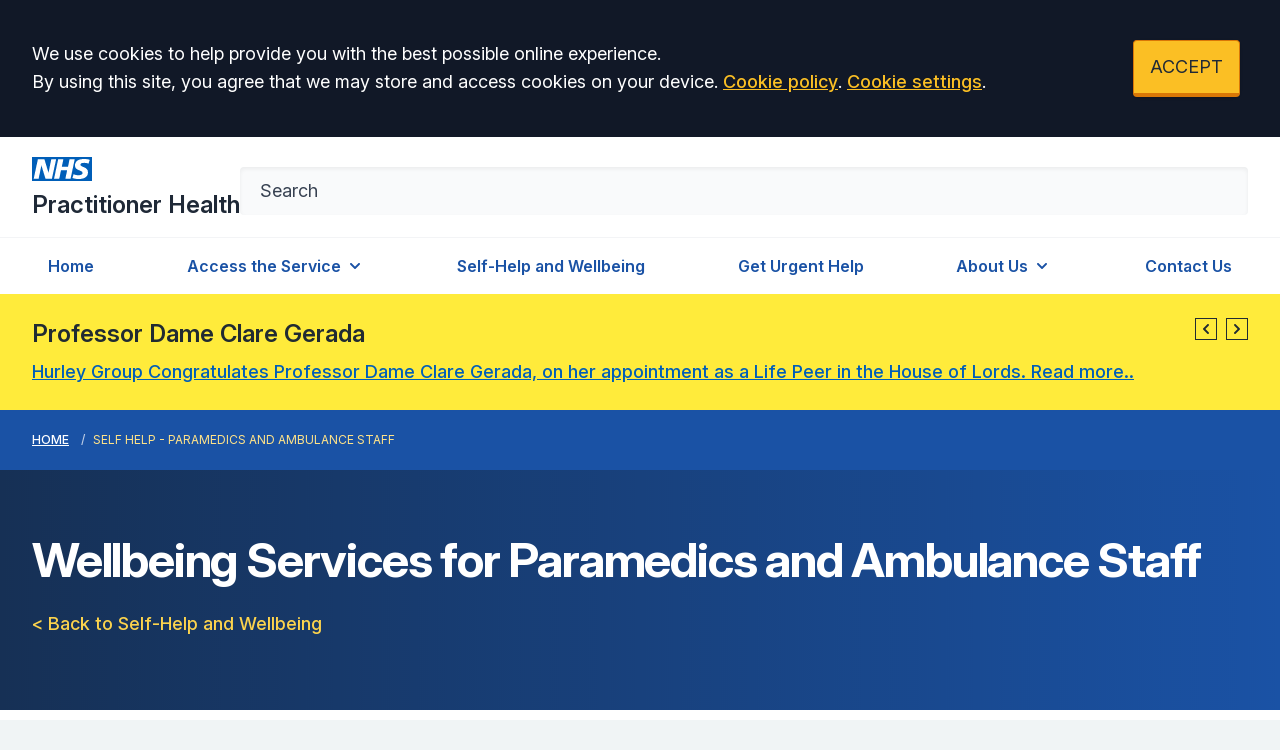

--- FILE ---
content_type: text/html; charset=UTF-8
request_url: https://www.practitionerhealth.nhs.uk/paramedics-and-ambulance-staff
body_size: 9552
content:
<!DOCTYPE html>
<html lang="en">
<head>
	<meta charset="utf-8">
	<meta http-equiv="X-UA-Compatible" content="IE=Edge">
	<meta name="viewport" content="width=device-width, initial-scale=1.0">
	<meta name="brand" content="treeviewdesigns">
	<meta name="theme" content="Luna">
	<meta name="csrf-token" content="WBqtiSVrhv9NFYTOGwoomdK5OKGbEh9VaN1FBVEa">
	<meta name="search" content="{&quot;type&quot;:&quot;algolia&quot;,&quot;index&quot;:&quot;site_index&quot;,&quot;app_id&quot;:&quot;Y8W4V44OVU&quot;,&quot;search_key&quot;:&quot;56c199574f1e3c8d8a0e70cd24674942&quot;,&quot;show_logo&quot;:&quot;true&quot;}">
	<meta name="js-files" content="{&quot;images\/structure\/search-by-algolia-light-background.svg&quot;:&quot;https:\/\/d2m1owqtx0c1qg.cloudfront.net\/themes\/luna\/default\/images\/structure\/search-by-algolia-light-background.svg&quot;}">
	<meta name="opening-hours" content="{&quot;monday&quot;:{&quot;from&quot;:&quot;09:00&quot;,&quot;to&quot;:&quot;17:30&quot;,&quot;is_closed&quot;:false},&quot;tuesday&quot;:{&quot;from&quot;:&quot;09:00&quot;,&quot;to&quot;:&quot;17:30&quot;,&quot;is_closed&quot;:false},&quot;wednesday&quot;:{&quot;from&quot;:&quot;09:00&quot;,&quot;to&quot;:&quot;17:30&quot;,&quot;is_closed&quot;:false},&quot;thursday&quot;:{&quot;from&quot;:&quot;09:00&quot;,&quot;to&quot;:&quot;17:30&quot;,&quot;is_closed&quot;:false},&quot;friday&quot;:{&quot;from&quot;:&quot;09:00&quot;,&quot;to&quot;:&quot;17:30&quot;,&quot;is_closed&quot;:false},&quot;saturday&quot;:{&quot;from&quot;:null,&quot;to&quot;:null,&quot;is_closed&quot;:true},&quot;sunday&quot;:{&quot;from&quot;:null,&quot;to&quot;:null,&quot;is_closed&quot;:true}}">
	<meta name="nav" content="{&quot;main&quot;:[{&quot;id&quot;:46,&quot;master_id&quot;:1,&quot;label&quot;:&quot;Home&quot;,&quot;type&quot;:&quot;internal-resource&quot;,&quot;url&quot;:&quot;\/&quot;,&quot;body&quot;:null,&quot;target&quot;:&quot;_self&quot;,&quot;rel&quot;:null,&quot;subs&quot;:[]},{&quot;id&quot;:70,&quot;master_id&quot;:1,&quot;label&quot;:&quot;Access the Service&quot;,&quot;type&quot;:&quot;links-sub-navigation&quot;,&quot;url&quot;:null,&quot;body&quot;:null,&quot;target&quot;:&quot;_self&quot;,&quot;rel&quot;:null,&quot;subs&quot;:[{&quot;id&quot;:71,&quot;master_id&quot;:70,&quot;label&quot;:&quot;Healthcare staff in England&quot;,&quot;type&quot;:&quot;internal-resource&quot;,&quot;url&quot;:&quot;\/healthcare-staff-in-england&quot;,&quot;body&quot;:null,&quot;target&quot;:&quot;_self&quot;,&quot;rel&quot;:null,&quot;subs&quot;:[]},{&quot;id&quot;:72,&quot;master_id&quot;:70,&quot;label&quot;:&quot;Regulated NHS and care staff in Scotland&quot;,&quot;type&quot;:&quot;internal-resource&quot;,&quot;url&quot;:&quot;\/regulated-nhs-care-staff-in-scotland&quot;,&quot;body&quot;:null,&quot;target&quot;:&quot;_self&quot;,&quot;rel&quot;:null,&quot;subs&quot;:[]}]},{&quot;id&quot;:36,&quot;master_id&quot;:1,&quot;label&quot;:&quot;Self-Help and Wellbeing&quot;,&quot;type&quot;:&quot;internal-resource&quot;,&quot;url&quot;:&quot;\/self-help-and-referrals&quot;,&quot;body&quot;:null,&quot;target&quot;:&quot;_self&quot;,&quot;rel&quot;:null,&quot;subs&quot;:[]},{&quot;id&quot;:22,&quot;master_id&quot;:1,&quot;label&quot;:&quot;Get Urgent Help&quot;,&quot;type&quot;:&quot;internal-resource&quot;,&quot;url&quot;:&quot;\/shout-and-ph-crisis-support-text-service&quot;,&quot;body&quot;:null,&quot;target&quot;:&quot;_self&quot;,&quot;rel&quot;:null,&quot;subs&quot;:[]},{&quot;id&quot;:53,&quot;master_id&quot;:1,&quot;label&quot;:&quot;About Us&quot;,&quot;type&quot;:&quot;links-sub-navigation&quot;,&quot;url&quot;:null,&quot;body&quot;:null,&quot;target&quot;:&quot;_self&quot;,&quot;rel&quot;:null,&quot;subs&quot;:[{&quot;id&quot;:54,&quot;master_id&quot;:53,&quot;label&quot;:&quot;About this service&quot;,&quot;type&quot;:&quot;internal-resource&quot;,&quot;url&quot;:&quot;\/about-us&quot;,&quot;body&quot;:null,&quot;target&quot;:&quot;_self&quot;,&quot;rel&quot;:null,&quot;subs&quot;:[]},{&quot;id&quot;:57,&quot;master_id&quot;:53,&quot;label&quot;:&quot;Meet the Team&quot;,&quot;type&quot;:&quot;internal-resource&quot;,&quot;url&quot;:&quot;\/team&quot;,&quot;body&quot;:null,&quot;target&quot;:&quot;_self&quot;,&quot;rel&quot;:null,&quot;subs&quot;:[]},{&quot;id&quot;:58,&quot;master_id&quot;:53,&quot;label&quot;:&quot;Patient Group&quot;,&quot;type&quot;:&quot;internal-resource&quot;,&quot;url&quot;:&quot;\/patient-and-volunteer-group&quot;,&quot;body&quot;:null,&quot;target&quot;:&quot;_self&quot;,&quot;rel&quot;:null,&quot;subs&quot;:[]},{&quot;id&quot;:59,&quot;master_id&quot;:53,&quot;label&quot;:&quot;Vacancies&quot;,&quot;type&quot;:&quot;internal-resource&quot;,&quot;url&quot;:&quot;\/jobs&quot;,&quot;body&quot;:null,&quot;target&quot;:&quot;_self&quot;,&quot;rel&quot;:null,&quot;subs&quot;:[]},{&quot;id&quot;:62,&quot;master_id&quot;:53,&quot;label&quot;:&quot;Feedback and Complaints&quot;,&quot;type&quot;:&quot;internal-resource&quot;,&quot;url&quot;:&quot;\/feedback-and-complaints&quot;,&quot;body&quot;:null,&quot;target&quot;:&quot;_self&quot;,&quot;rel&quot;:null,&quot;subs&quot;:[]},{&quot;id&quot;:60,&quot;master_id&quot;:53,&quot;label&quot;:&quot;Policies &amp; Procedures&quot;,&quot;type&quot;:&quot;internal-resource&quot;,&quot;url&quot;:&quot;\/policies-procedures&quot;,&quot;body&quot;:null,&quot;target&quot;:&quot;_self&quot;,&quot;rel&quot;:null,&quot;subs&quot;:[]},{&quot;id&quot;:61,&quot;master_id&quot;:53,&quot;label&quot;:&quot;Latest News&quot;,&quot;type&quot;:&quot;internal-resource&quot;,&quot;url&quot;:&quot;\/news&quot;,&quot;body&quot;:null,&quot;target&quot;:&quot;_self&quot;,&quot;rel&quot;:null,&quot;subs&quot;:[]},{&quot;id&quot;:69,&quot;master_id&quot;:53,&quot;label&quot;:&quot;Research&quot;,&quot;type&quot;:&quot;internal-resource&quot;,&quot;url&quot;:&quot;\/research&quot;,&quot;body&quot;:null,&quot;target&quot;:&quot;_self&quot;,&quot;rel&quot;:null,&quot;subs&quot;:[]}]},{&quot;id&quot;:41,&quot;master_id&quot;:1,&quot;label&quot;:&quot;Contact Us&quot;,&quot;type&quot;:&quot;internal-resource&quot;,&quot;url&quot;:&quot;\/contact&quot;,&quot;body&quot;:null,&quot;target&quot;:&quot;_self&quot;,&quot;rel&quot;:null,&quot;subs&quot;:[]}],&quot;footer&quot;:[{&quot;id&quot;:10,&quot;master_id&quot;:2,&quot;label&quot;:&quot;Terms of Use&quot;,&quot;type&quot;:&quot;internal-resource&quot;,&quot;url&quot;:&quot;\/cookies&quot;,&quot;body&quot;:null,&quot;target&quot;:&quot;_self&quot;,&quot;rel&quot;:null,&quot;subs&quot;:[]},{&quot;id&quot;:11,&quot;master_id&quot;:2,&quot;label&quot;:&quot;Disclaimer&quot;,&quot;type&quot;:&quot;internal-resource&quot;,&quot;url&quot;:&quot;\/events&quot;,&quot;body&quot;:null,&quot;target&quot;:&quot;_self&quot;,&quot;rel&quot;:null,&quot;subs&quot;:[]},{&quot;id&quot;:12,&quot;master_id&quot;:2,&quot;label&quot;:&quot;Accessibility Statement&quot;,&quot;type&quot;:&quot;internal-resource&quot;,&quot;url&quot;:&quot;\/cookies&quot;,&quot;body&quot;:null,&quot;target&quot;:&quot;_self&quot;,&quot;rel&quot;:null,&quot;subs&quot;:[]},{&quot;id&quot;:14,&quot;master_id&quot;:2,&quot;label&quot;:&quot;Cookies&quot;,&quot;type&quot;:&quot;internal-resource&quot;,&quot;url&quot;:&quot;\/cookies&quot;,&quot;body&quot;:null,&quot;target&quot;:&quot;_self&quot;,&quot;rel&quot;:null,&quot;subs&quot;:[]},{&quot;id&quot;:15,&quot;master_id&quot;:2,&quot;label&quot;:&quot;Site Map&quot;,&quot;type&quot;:&quot;external-resource&quot;,&quot;url&quot;:&quot;sitemap.xml&quot;,&quot;body&quot;:null,&quot;target&quot;:&quot;_self&quot;,&quot;rel&quot;:null,&quot;subs&quot;:[]}]}">
	<meta name="cookies" content="{&quot;third_party_cookies&quot;:&quot;off&quot;,&quot;third_party_enabled&quot;:false}">
	<meta name="insights" content="{&quot;enabled&quot;:false,&quot;feedbackEnabled&quot;:true,&quot;gtm_id&quot;:&quot;GTM-M4B65XKZ&quot;}">
	<meta name="captcha-site-key" content="6LfFmrEUAAAAADPHCEQzsKv7-v9Q2WJbbhAfCyZd">
	<title>Paramedics and Ambulance Staff</title><meta name="description" content="Wellbeing Services for Paramedics and Ambulance Staff"><meta name="author" content="Tree View Designs"><meta name="google-maps-api-key" content="">
	<link rel="apple-touch-icon" sizes="57x57" href="https://d2m1owqtx0c1qg.cloudfront.net/themes/resources/favicon/apple-icon-57x57.png">
<link rel="apple-touch-icon" sizes="60x60" href="https://d2m1owqtx0c1qg.cloudfront.net/themes/resources/favicon/apple-icon-60x60.png">
<link rel="apple-touch-icon" sizes="72x72" href="https://d2m1owqtx0c1qg.cloudfront.net/themes/resources/favicon/apple-icon-72x72.png">
<link rel="apple-touch-icon" sizes="76x76" href="https://d2m1owqtx0c1qg.cloudfront.net/themes/resources/favicon/apple-icon-76x76.png">
<link rel="apple-touch-icon" sizes="114x114" href="https://d2m1owqtx0c1qg.cloudfront.net/themes/resources/favicon/apple-icon-114x114.png">
<link rel="apple-touch-icon" sizes="120x120" href="https://d2m1owqtx0c1qg.cloudfront.net/themes/resources/favicon/apple-icon-120x120.png">
<link rel="apple-touch-icon" sizes="144x144" href="https://d2m1owqtx0c1qg.cloudfront.net/themes/resources/favicon/apple-icon-144x144.png">
<link rel="apple-touch-icon" sizes="152x152" href="https://d2m1owqtx0c1qg.cloudfront.net/themes/resources/favicon/apple-icon-152x152.png">
<link rel="apple-touch-icon" sizes="180x180" href="https://d2m1owqtx0c1qg.cloudfront.net/themes/resources/favicon/apple-icon-180x180.png">
<link rel="icon" type="image/png" sizes="192x192"  href="https://d2m1owqtx0c1qg.cloudfront.net/themes/resources/favicon/android-icon-192x192.png">
<link rel="icon" type="image/png" sizes="32x32" href="https://d2m1owqtx0c1qg.cloudfront.net/themes/resources/favicon/favicon-32x32.png">
<link rel="icon" type="image/png" sizes="96x96" href="https://d2m1owqtx0c1qg.cloudfront.net/themes/resources/favicon/favicon-96x96.png">
<link rel="icon" type="image/png" sizes="16x16" href="https://d2m1owqtx0c1qg.cloudfront.net/themes/resources/favicon/favicon-16x16.png">
<link rel="manifest" href="https://d2m1owqtx0c1qg.cloudfront.net/themes/resources/favicon/manifest.json">
<meta name="msapplication-TileColor" content="#ffffff">
<meta name="msapplication-TileImage" content="https://d2m1owqtx0c1qg.cloudfront.net/themes/resources/favicon/ms-icon-144x144.png">
<meta name="theme-color" content="#ffffff">	<style>
		:root {--font-size: 1.125rem;--line-height: 1.75rem;--color-bg: #f0f4f5;--color-text: #212b32;--color-anchor-text: #005eb8;--color-anchor-text-hover: #000000;--color-anchor-bg: transparent;--color-anchor-bg-hover: #ffeb3b;--color-primary: #1A52A5;--color-primary-reverse: #ffffff;--color-primary-hover: #1a6edb;--color-primary-border: #163055;--color-secondary: #0c6895;--color-secondary-reverse: #ffffff;--color-secondary-hover: #0f6695;--color-secondary-border: #11577b;--color-brand-three: #ffeb3b;--color-brand-three-reverse: #212b32;--color-brand-three-hover: #fff9c4;--color-brand-three-border: #fddb12;--color-brand-four: #7C2855;--color-brand-four-reverse: #ffffff;--color-brand-four-hover: #8c285d;--color-brand-four-border: #47102d;--color-brand-five: #d5281b;--color-brand-five-reverse: #ffffff;--color-brand-five-hover: #bf2216;--color-brand-five-border: #9e2016;--color-breadcrumbs-bg: #1A52A5;--color-breadcrumbs-text: #ffffff;--color-breadcrumbs-hover: #ffffff;--color-breadcrumbs-active: #fee289;--color-breaking-news-bg: #ffeb3b;--color-breaking-news-heading: #212b32;--color-breaking-news-text: #212b32;--color-breaking-news-anchor: #005eb8;--color-breaking-news-anchor-hover: #ffffff;--color-breaking-news-anchor-hover-bg: #005eb8;--color-breaking-news-cursor: #212b32;--color-breaking-news-navigation: #212b32;--color-breaking-news-navigation-hover: #005eb8;--color-feedback-bg: #111827;--color-feedback-heading: #fde047;--color-feedback-sub-heading: #ffffff;--color-feedback-text: #ffffff;--color-feedback-button-bg: #005eb8;--color-feedback-button-text: #ffffff;--color-feedback-button-bg-hover: #005eb8;--color-feedback-button-text-hover: #ffffff;--color-feedback-ping: #fde047;--color-feedback-ping-hover: #fde047;--padding-top-segment-default: 2rem;--padding-bottom-segment-default: 2rem;--padding-top-segment-sm: 2.5rem;--padding-bottom-segment-sm: 2.5rem;--padding-top-segment-md: 4rem;--padding-bottom-segment-md: 3rem;--padding-top-segment-lg: 4rem;--padding-bottom-segment-lg: 3rem;--padding-top-segment-xl: 4rem;--padding-bottom-segment-xl: 3rem;--padding-top-segment-2xl: 4rem;--padding-bottom-segment-2xl: 3rem}
	</style>
	<link rel="stylesheet" href="https://d2m1owqtx0c1qg.cloudfront.net/themes/luna/default/dist/css/app.css?v=c08961ad79a0614b47b65e9a43613109">
	<script async src="https://d2m1owqtx0c1qg.cloudfront.net/themes/luna/default/dist/js/head.js?v=c08961ad79a0614b47b65e9a43613109"></script>
	<meta property="og:title" content="Paramedics and Ambulance Staff" />
<meta property="og:type" content="website" />
<meta property="og:url" content="https://www.practitionerhealth.nhs.uk/paramedics-and-ambulance-staff" />
	<meta 
    property="og:image" 
    content="/media/content/images/backgrounds/romford-lake.webp" 
/>

<style>
    h1, h2, h3, h4 {
        font-weight: bold;
    }
    h5 {
        font-size: 20px;
        font-weight: 600;
        margin-bottom: 1rem;
    }
    h6 {
        font-weight: 500;
    }
    a {
        text-decoration: underline;
        font-weight: 500;
    }
    a:hover, .button {
        text-decoration: none;
    }
    .default-box {
        text-decoration: none;
    }
</style>
	
	<script src="https://www.google.com/recaptcha/api.js" defer></script>
		</head>
<body>
<main class="relative">
		<div id="app" >

		
		<cookie-consent accept-all-label="ACCEPT">
			<template v-slot:consent="{ toggle }">
				<p class="text-white lg:mb-0">We use cookies to help provide you with the best possible online experience.<br />By using this site, you agree that we may store and access cookies on your device. <a href="/cookies" class="text-yellow-400 hover:text-gray-400">Cookie policy</a>.
<a href="#" @click.prevent="toggle" class="text-yellow-400 hover:text-gray-400">Cookie settings</a>.</p>
			</template>
			<template v-slot:setup>
				<cookie-setup
					wrapper-class="mt-6 pt-6 border-t border-solid border-gray-600"
					on-label="On" off-label="Off"
					confirm-selection-label="Confirm selection"
				>
					<template v-slot:functional>
						<h3 class="text-yellow-400">Functional Cookies</h3><p class="text-white">Functional Cookies are enabled by default at all times so that we can save your preferences for cookie settings and ensure site works and delivers best experience.</p>
					</template>
					<template v-slot:third-party>
						<h3 class="text-yellow-400">3rd Party Cookies</h3><p class="text-white">This website uses Google Analytics to collect anonymous information such as the number of visitors to the site, and the most popular pages.<br />Keeping this cookie enabled helps us to improve our website.</p>
					</template>
				</cookie-setup>
			</template>
		</cookie-consent>

		

		<google-translate-dialog></google-translate-dialog>
<header id="header" class="bg-white z-50 relative pb-0 py-4 lg:pt-5 pb-4">
    <div class="container relative z-40">
        <div class="xl:flex xl:justify-between items-center gap-6" aria-label="Global">
            <div class="flex-shrink pb-4 xl:pb-0 justify-center lg:justify-start text-center lg:text-left">
                <a 
                    href="/" 
                    class="focus:bg-transparent items-center text-center lg:text-left text-nhs-blue hover:text-black hover:bg-transparent no-underline"
                    >
                   <!--Desktop NHS Logo top-left:-->
                   <svg
                        aria-hidden="true" 
                        role="img"
                        fill="currentColor" 
                        viewBox="0 0 70.4 28.3" 
                        class="hidden lg:block h-8 w-auto text-current pb-2"
                        >
                        <path 
                            d="M70.4,28.3V0H0v28.3H70.4L70.4,28.3z M28.3,2.7l-4.9,22.8h-7.6L11,9.8H11L7.8,25.6H2L6.9,2.7h7.7l4.7,15.8h0.1 l3.2-15.8H28.3L28.3,2.7z M50.1,2.7l-4.8,22.8h-6.1l2-9.8H34l-2,9.8h-6.1l4.8-22.8h6.1l-1.8,8.7h7.3L44,2.7H50.1L50.1,2.7z M67.8,3.4l-1.5,4.5c-1.2-0.6-2.8-1-5.1-1c-2.4,0-4.4,0.4-4.4,2.2c0,3.2,8.9,2,8.9,9c0,6.3-5.9,7.9-11.2,7.9 c-2.4,0-5.1-0.6-7.1-1.2l1.4-4.6c1.2,0.8,3.6,1.3,5.6,1.3c1.9,0,4.9-0.4,4.9-2.7c0-3.7-8.9-2.3-8.9-8.7c0-5.9,5.2-7.7,10.2-7.7 C63.6,2.3,66.2,2.6,67.8,3.4L67.8,3.4z" 
                            class="st0">
                        </path>
                    </svg>
                    <!--Surgery name:-->
                    <span class="font-semibold text-2xl mb-0 text-gray-800 group-hover:text-primary-hover">Practitioner Health</span>
                    <!--Surgery logo:-->
                    <!--<img src="/media/content/images/logos/nhs-demo-logo-blue.svg" alt="Tree View Designs logo" class="h-12 mx-auto lg:mx-0" />-->
                </a>
            </div>
            <!--Mobile NHS logo and Translate:-->
            <div class="flex lg:hidden items-center mt-1 mb-3 lg:my-2 justify-between group">
                <!-- NHS Logo:-->
                <svg 
                    aria-hidden="true" 
                    role="img"
                    fill="currentColor" 
                    viewBox="0 0 70.4 28.3" 
                    class="h-6 w-auto text-nhs-blue"
                    >
                    <path 
                        d="M70.4,28.3V0H0v28.3H70.4L70.4,28.3z M28.3,2.7l-4.9,22.8h-7.6L11,9.8H11L7.8,25.6H2L6.9,2.7h7.7l4.7,15.8h0.1 l3.2-15.8H28.3L28.3,2.7z M50.1,2.7l-4.8,22.8h-6.1l2-9.8H34l-2,9.8h-6.1l4.8-22.8h6.1l-1.8,8.7h7.3L44,2.7H50.1L50.1,2.7z M67.8,3.4l-1.5,4.5c-1.2-0.6-2.8-1-5.1-1c-2.4,0-4.4,0.4-4.4,2.2c0,3.2,8.9,2,8.9,9c0,6.3-5.9,7.9-11.2,7.9 c-2.4,0-5.1-0.6-7.1-1.2l1.4-4.6c1.2,0.8,3.6,1.3,5.6,1.3c1.9,0,4.9-0.4,4.9-2.7c0-3.7-8.9-2.3-8.9-8.7c0-5.9,5.2-7.7,10.2-7.7 C63.6,2.3,66.2,2.6,67.8,3.4L67.8,3.4z" 
                        class="st0">
                    </path>
                </svg>
                <!--Mobile Translate:-->
                <!--<google-translate-toggle class="lg:ml-4 inline-flex items-center text-primary group-hover:text-primary-hover text-base">Translate-->
                <!--    <google-translate-icon class="ml-1 h-7 w-7 p-1 border border-primary group-hover:border-primary-hover rounded-full"></google-translate-icon>-->
                <!--</google-translate-toggle>-->
            </div>
            <div class="flex-grow relative z-40">
                <div class="flex gap-6 items-center">
                    <search-form 
                        input-class="items-start py-2 lg:py-2.5 pl-5 pr-1 md:pr-8 block w-full rounded bg-gray-100 focus:bg-gray-50 text-black text-lg focus:shadow-inner focus:ring-0 border-0 placeholder-gray-500 focus:placeholder-gray-700"
                        close-button-class="text-primary absolute right-0 top-0 h-full w-14 md:w-16 flex items-center justify-center cursor-pointer"
                        placeholder="Search"
                    ></search-form>
                    <!--Desktop NHS Logo top-right:-->
                    <!--<svg -->
                    <!--    aria-hidden="true" -->
                    <!--    role="img"-->
                    <!--    fill="currentColor" -->
                    <!--    viewBox="0 0 70.4 28.3" -->
                    <!--    class="hidden xl:block h-8 w-auto text-nhs-blue"-->
                    <!--    >-->
                    <!--    <path -->
                    <!--        d="M70.4,28.3V0H0v28.3H70.4L70.4,28.3z M28.3,2.7l-4.9,22.8h-7.6L11,9.8H11L7.8,25.6H2L6.9,2.7h7.7l4.7,15.8h0.1 l3.2-15.8H28.3L28.3,2.7z M50.1,2.7l-4.8,22.8h-6.1l2-9.8H34l-2,9.8h-6.1l4.8-22.8h6.1l-1.8,8.7h7.3L44,2.7H50.1L50.1,2.7z M67.8,3.4l-1.5,4.5c-1.2-0.6-2.8-1-5.1-1c-2.4,0-4.4,0.4-4.4,2.2c0,3.2,8.9,2,8.9,9c0,6.3-5.9,7.9-11.2,7.9 c-2.4,0-5.1-0.6-7.1-1.2l1.4-4.6c1.2,0.8,3.6,1.3,5.6,1.3c1.9,0,4.9-0.4,4.9-2.7c0-3.7-8.9-2.3-8.9-8.7c0-5.9,5.2-7.7,10.2-7.7 C63.6,2.3,66.2,2.6,67.8,3.4L67.8,3.4z" -->
                    <!--        class="st0">-->
                    <!--    </path>-->
                    <!--</svg>-->
                    <!--Desktop translate:-->
                    <!--<div class="hidden xl:flex items-center mt-1 mb-3 lg:my-2 justify-end group">-->
                    <!--    <google-translate-toggle class="inline-flex items-center text-primary group-hover:text-primary-hover text-base">Translate-->
                    <!--        <google-translate-icon class="ml-1 h-7 w-7 p-1 border border-primary group-hover:border-primary-hover rounded-full"></google-translate-icon>-->
                    <!--    </google-translate-toggle>-->
                    <!--</div>-->
                </div>
                <div class="pt-4 lg:hidden">
                    <main-navigation-toggler
                        expand-label="Menu"
                        collapse-label="Collapse Menu"
                        expanded-class="text-gray-900 flex justify-start items-center w-full py-1 cursor-pointer"
                        collapsed-class="text-gray-900 flex justify-start items-center w-full py-1 gap-1 cursor-pointer"
                    ></main-navigation-toggler>
                </div>
            </div>
        </div>
    </div>
</header>
<section class="bg-white border-t border-gray-100">
    <div class="container">
        <div>
             <main-navigation
                main-wrapper-css="w-full pb-2 lg:py-0 lg:flex lg:w-auto flex-col lg:flex-row lg:justify-between"
                main-anchor-css="block px-2 py-2 lg:p-4 text-base text-primary font-semibold no-underline hover:text-primary-hover hover:bg-transparent focus:bg-transparent focus:text-primary-hover"
                main-expanded-anchor-css="block px-2 py-2 lg:p-4 text-base text-primary-hover font-semibold hover:text-primary-hover focus:text-primary-hover"
                sub-wrapper-css="flex flex-col min-w-full lg:bg-white overflow-hidden text-base whitespace-nowrap lg:shadow lg:absolute"
                sub-anchor-css="py-3 px-6 lg:px-4 text-gray-800 no-underline bg-transparent hover:text-primary-hover hover:bg-transparent"
            ></main-navigation>
        </div>
    </div>
</section>
<div class="relative z-40 w-full">
    <braking-news-feed></braking-news-feed>
</div>

					<div class="breadcrumbs">

    <nav class="container" aria-label="You are here:">

        
            
                <a href="/" class="whitespace-nowrap">Home</a>

            
        
            
                <span class="whitespace-nowrap">
                    Self Help - Paramedics and Ambulance Staff
                </span>

            
        
    </nav>

</div>		
		<section>
			    <div class="segment bg-gradient-to-r from-primary-border to-primary text-primary-reverse"><div class="container"><h1>Wellbeing Services for Paramedics and Ambulance Staff</h1>

<p><a class="text-yellow-300 no-underline" href="/self-help-and-referrals">&lt; Back to Self-Help and Wellbeing</a></p>
</div></div><div class="segment bg-white"><div class="container"><p>This page is provided in collaboration with the College of Paramedics to help you access the range of support services available for Paramedics, we will continue to update this page with other services that can help you at this time.</p>

<p>Even before Covid-19, paramedics have had to contend with highly stressful jobs leading to high rates of mental illness.</p>

<p>Issues like long hours, staff shortages and the mental demands of the job place an enormous burden on ambulance workers.</p>

<p>The role of the paramedic, unlike any other in the medical profession involves them working in a wide range of environments and patient populations. The average member of the public might only ever experience one maybe two traumatic situations in their lifetime whereas paramedics are exposed to distressing and traumatic events on a much more frequent basis.</p>

<p>As first responders paramedics have to make life or death decisions. They must comfort the seriously ill and create an air of calmness when all around are fearful and confused. They face the tragedy of premature and often violent death. They must break bad news. They must deal with dangerous situations and place themselves, literally as well as metaphorically in the front line of attack.</p>

<p>If you recognise any of these issues and feel like you may need some support with your mental wellbeing take a look at the range of resources below.</p>
</div></div><div class="segment bg-gray-100"><div class="container"><h2>Guidance on managing your health</h2>

<p>Having difficulty with your mental health is not an automatic reason to self-refer to HCPC. You are able to use your professional judgement to make an informed and reasoned decision about whether your health condition affects your ability to practise safely and effectively. Adverse physical or mental health only becomes a regulatory issue if it is not being managed appropriately and consequently poses a risk to patients.</p>

<div class="grid gap-6 lg:grid-cols-2 lg:gap-12">
<div class="py-8 px-8 bg-white rounded shadow">
<h3>The Ambulance Staff Charity (TASC)</h3>

<p>At The Ambulance Staff Charity (TASC), we’re passionate about caring for the mental, physical and financial wellbeing of those who care for us. Because they care, we care. Supporting the ambulance community during times of need.</p>

<p><a href="https://www.theasc.org.uk/" rel="noopener noreferrer nofollow" target="_blank" title="The Ambulance Staff Charity (opens new window)">The Ambulance Staff Charity</a></p>
</div>
</div>
</div></div>
		</section>

					<feedback-form
				heading="Did you find what you were looking for?"
				sub-heading="Tell us about your experience by leaving feedback."
				placeholder="To help us improve your website experience, please provide a reason for your rating (optional)."
				trigger-label="Rate This Page"
				confirmation-label="Thank you for your feedback."
				heading-label="How would you rate this page?"
				category-select-label="Please select a category"
				score-validation-label="Please select your score"
				category-validation-label="Please select the category"
				consent-note-label="I confirm no personal or health related information has been included."
				consent-validation-label="Please indicate you agree with the below statement"
				button-label="Submit Your Feedback"
				cancel-label="Cancel"
				:options="[{&quot;value&quot;:1,&quot;name&quot;:&quot;Positive feedback&quot;},{&quot;value&quot;:2,&quot;name&quot;:&quot;Spelling \/ Grammar&quot;},{&quot;value&quot;:3,&quot;name&quot;:&quot;Content suggestions&quot;},{&quot;value&quot;:4,&quot;name&quot;:&quot;Outdated content&quot;},{&quot;value&quot;:5,&quot;name&quot;:&quot;Page error&quot;},{&quot;value&quot;:6,&quot;name&quot;:&quot;Broken link&quot;}]"
			></feedback-form>
		
					
<div class="footer-navigation">
<div class="bg-gradient-to-t from-gray-200 to-gray-50 pt-16 border-t">
<div class="container text-center md:text-left">
<div class="pb-8 grid md:grid-cols-2 lg:grid-cols-4 gap-6 xl:gap-0">
<div>
<h2 class="font-bold tracking-wide text-xl mb-3">Contact</h2>

<p><span class="text-current">
    <strong>NHS Practitioner Health</strong><br />
    Riverside Medical Centre<br />
    Hobart House<br />
    St George Wharf<br />
    London<br />
    SW8 2JB
</span></p>

<p><strong>Telephone: </strong><span><a href="tel:03000303300">0300 0303 300</a></span></p>
<a class="inline-flex items-center gap-2 mb-6" href="https://www.hurleygroup.co.uk/" rel="nofollow noopener noreferrer" target="_blank" title="Hurley Group (opens new window)"><img alt="" class="h-7" loading="lazy" src="/media/content/images/logos/hurleygroup-h.svg" /><span class="font-semibold text-base">Part of Hurley Group</span></a>

<div class="flex items-center gap-6 justify-center md:justify-start mb-10"><a 
    href="https://www.facebook.com/nhsprachealth/" 
    rel="noopener noreferrer nofollow" 
    target="_blank" 
    title="Facebook (Opens in new window)" 
    >
    <span class="sr-only">
        Facebook
    </span>
    <svg 
        class="h-7 w-7" 
        fill="currentColor" 
        viewBox="0 0 24 24" 
        aria-hidden="true"
        >
        <path 
            fill-rule="evenodd" 
            d="M22 12c0-5.523-4.477-10-10-10S2 6.477 2 12c0 4.991 3.657 9.128 8.438 9.878v-6.987h-2.54V12h2.54V9.797c0-2.506 1.492-3.89 3.777-3.89 1.094 0 2.238.195 2.238.195v2.46h-1.26c-1.243 0-1.63.771-1.63 1.562V12h2.773l-.443 2.89h-2.33v6.988C18.343 21.128 22 16.991 22 12z" 
            clip-rule="evenodd" 
            />
    </svg>
</a>
<a 
    href="https://twitter.com/nhsprachealth" 
    rel="noopener noreferrer nofollow" 
    target="_blank" 
    title="Twitter (Opens in new window)" 
    >
    <span class="sr-only">
        Twitter
    </span>
    <svg 
        viewBox="0 0 512 512" 
        aria-hidden="true" 
        class="w-7 h-7" 
        fill="currentColor"
        >
        <path 
            d="M389.2 48h70.6L305.6 224.2 487 464H345L233.7 318.6 106.5 464H35.8L200.7 275.5 26.8 48H172.4L272.9 180.9 389.2 48zM364.4 421.8h39.1L151.1 88h-42L364.4 421.8z"
            />
    </svg>
</a>
<a 
    href="https://www.instagram.com/nhs_prachealth/" 
    rel="noopener noreferrer nofollow" 
    target="_blank" 
    title="Instagram (Opens in new window)" 
    >
    <span class="sr-only">
        Instagram
    </span>
    <svg 
        class="h-7 w-7" 
        fill="currentColor" 
        viewBox="0 0 24 24" 
        aria-hidden="true"
        >
        <path 
            fill-rule="evenodd" 
            d="M12.315 2c2.43 0 2.784.013 3.808.06 1.064.049 1.791.218 2.427.465a4.902 4.902 0 011.772 1.153 4.902 4.902 0 011.153 1.772c.247.636.416 1.363.465 2.427.048 1.067.06 1.407.06 4.123v.08c0 2.643-.012 2.987-.06 4.043-.049 1.064-.218 1.791-.465 2.427a4.902 4.902 0 01-1.153 1.772 4.902 4.902 0 01-1.772 1.153c-.636.247-1.363.416-2.427.465-1.067.048-1.407.06-4.123.06h-.08c-2.643 0-2.987-.012-4.043-.06-1.064-.049-1.791-.218-2.427-.465a4.902 4.902 0 01-1.772-1.153 4.902 4.902 0 01-1.153-1.772c-.247-.636-.416-1.363-.465-2.427-.047-1.024-.06-1.379-.06-3.808v-.63c0-2.43.013-2.784.06-3.808.049-1.064.218-1.791.465-2.427a4.902 4.902 0 011.153-1.772A4.902 4.902 0 015.45 2.525c.636-.247 1.363-.416 2.427-.465C8.901 2.013 9.256 2 11.685 2h.63zm-.081 1.802h-.468c-2.456 0-2.784.011-3.807.058-.975.045-1.504.207-1.857.344-.467.182-.8.398-1.15.748-.35.35-.566.683-.748 1.15-.137.353-.3.882-.344 1.857-.047 1.023-.058 1.351-.058 3.807v.468c0 2.456.011 2.784.058 3.807.045.975.207 1.504.344 1.857.182.466.399.8.748 1.15.35.35.683.566 1.15.748.353.137.882.3 1.857.344 1.054.048 1.37.058 4.041.058h.08c2.597 0 2.917-.01 3.96-.058.976-.045 1.505-.207 1.858-.344.466-.182.8-.398 1.15-.748.35-.35.566-.683.748-1.15.137-.353.3-.882.344-1.857.048-1.055.058-1.37.058-4.041v-.08c0-2.597-.01-2.917-.058-3.96-.045-.976-.207-1.505-.344-1.858a3.097 3.097 0 00-.748-1.15 3.098 3.098 0 00-1.15-.748c-.353-.137-.882-.3-1.857-.344-1.023-.047-1.351-.058-3.807-.058zM12 6.865a5.135 5.135 0 110 10.27 5.135 5.135 0 010-10.27zm0 1.802a3.333 3.333 0 100 6.666 3.333 3.333 0 000-6.666zm5.338-3.205a1.2 1.2 0 110 2.4 1.2 1.2 0 010-2.4z" 
            clip-rule="evenodd"
            />
    </svg>
</a>
<a 
    href="https://www.linkedin.com/company/nhs-practitioner-health/" 
    rel="noopener noreferrer nofollow" 
    target="_blank" 
    title="LinkedIn (Opens in new window)"
    >
    <span class="sr-only">LinkedIn</span> 
    <svg 
        aria-hidden="true" 
        role="img"
        class="w-7 h-7"
        viewBox="0 0 448 512">
        <path 
            fill="currentColor" 
            d="M100.28 448H7.4V148.9h92.88zM53.79 108.1C24.09 108.1 0 83.5 0 53.8a53.79 53.79 0 0 1 107.58 0c0 29.7-24.1 54.3-53.79 54.3zM447.9 448h-92.68V302.4c0-34.7-.7-79.2-48.29-79.2-48.29 0-55.69 37.7-55.69 76.7V448h-92.78V148.9h89.08v40.8h1.3c12.4-23.5 42.69-48.3 87.88-48.3 94 0 111.28 61.9 111.28 142.3V448z">
        </path>
    </svg>
</a>
<!--<a 
    href="https://www.youtube.com/" 
    rel="noopener noreferrer nofollow" 
    target="_blank" 
    title="YouTube (Opens in new window)" 
    >
    <span class="sr-only">
        YouTube
    </span> 
    <svg 
        aria-hidden="true" 
        role="img"
        class="w-7 h-7" 
        viewBox="0 0 448 512">
        <path 
            fill="currentColor" 
            d="M186.8 202.1l95.2 54.1-95.2 54.1V202.1zM448 80v352c0 26.5-21.5 48-48 48H48c-26.5 0-48-21.5-48-48V80c0-26.5 21.5-48 48-48h352c26.5 0 48 21.5 48 48zm-42 176.3s0-59.6-7.6-88.2c-4.2-15.8-16.5-28.2-32.2-32.4C337.9 128 224 128 224 128s-113.9 0-142.2 7.7c-15.7 4.2-28 16.6-32.2 32.4-7.6 28.5-7.6 88.2-7.6 88.2s0 59.6 7.6 88.2c4.2 15.8 16.5 27.7 32.2 31.9C110.1 384 224 384 224 384s113.9 0 142.2-7.7c15.7-4.2 28-16.1 32.2-31.9 7.6-28.5 7.6-88.1 7.6-88.1z">
        </path>
    </svg>
</a>--></div>
</div>

<div>
<h2 class="font-bold tracking-wide text-xl mb-3">About</h2>

<ul class="footer-navigation list-none ml-0 space-y-2">
	<li><a class="no-underline hover:bg-nhs-yellow hover:text-gray-800" href="/about-us">About Us</a></li>
	<li><a class="no-underline hover:bg-nhs-yellow hover:text-gray-800" href="/contact#opening-hours">Opening Hours</a></li>
	<li><a class="no-underline hover:bg-nhs-yellow hover:text-gray-800" href="/team">Meet the Team</a></li>
	<li><a class="no-underline hover:bg-nhs-yellow hover:text-gray-800" href="/jobs">Jobs</a></li>
	<li><a class="no-underline hover:bg-nhs-yellow hover:text-gray-800" href="/patient-and-volunteer-group">Patient Group</a></li>
	<li><a class="no-underline hover:bg-nhs-yellow hover:text-gray-800" href="/policies-procedures">Policies</a></li>
	<li><a class="no-underline hover:bg-nhs-yellow hover:text-gray-800" href="/research">Research</a></li>
	<li><a class="no-underline hover:bg-nhs-yellow hover:text-gray-800" href="/news">Latest News</a></li>
</ul>
</div>

<div>
<h2 class="font-bold tracking-wide text-xl mb-3">Quick Links</h2>

<ul class="footer-navigation list-none ml-0 space-y-2">
	<li><a class="no-underline hover:bg-nhs-yellow hover:text-gray-800" href="/contact">Contact us</a></li>
	<li><a class="no-underline hover:bg-nhs-yellow hover:text-gray-800" href="/booking-appointments">Book an appointment</a></li>
	<li><a class="no-underline hover:bg-nhs-yellow hover:text-gray-800" href="/prescription-requests">Request a prescription</a></li>
	<li><a class="no-underline hover:bg-nhs-yellow hover:text-gray-800" href="/self-help-and-referrals">Wellbeing resources</a></li>
	<li><a class="no-underline hover:bg-nhs-yellow hover:text-gray-800" href="/patient-pathway">Patient pathway</a></li>
	<li><a class="no-underline hover:bg-nhs-yellow hover:text-gray-800" href="/frequently-asked-questions">Frequently asked questions</a></li>
	<li><a class="no-underline hover:bg-nhs-yellow hover:text-gray-800" href="/patient-stories">Patient stories</a></li>
	<li><a class="no-underline hover:bg-nhs-yellow hover:text-gray-800" href="/feedback-and-complaints">Provide feedback</a></li>
</ul>
</div>

<div>
<h2 class="font-bold tracking-wide text-xl mb-3">Our Guides</h2>

<ul class="footer-navigation list-none ml-0 space-y-2">
	<li><a class="no-underline hover:bg-nhs-yellow hover:text-gray-800" href="/suicide-prevention-postvention">Suicide Prevention &amp; Postvention</a></li>
	<li><a class="no-underline hover:bg-nhs-yellow hover:text-gray-800" href="/complaints">Facing a Complaint</a></li>
	<li><a class="no-underline hover:bg-nhs-yellow hover:text-gray-800" href="/disabilities-doctors-and-dentists">Disability Support</a></li>
</ul>
</div>
</div>

<div class="md:flex items-center justify-between mb-8">
<div class="pb-8 md:pb-0">
<p class="text-base md:text-left"><strong>Care Quality Commission</strong><br />
<a class="relative inline-flex items-center group ml-6" href="https://www.cqc.org.uk/location/1-551713790" rel="noopener noreferrer nofollow" target="_blank" title="Care Quality Commission (opens new window)"><span><!--Outstanding:-->
<span class="bg-green-500 absolute group-hover:bg-green-400 -left-7 top-1 w-5 h-5 rounded-full"></span>

<!--Good:-->
<!--<span class="bg-green-600 absolute group-hover:bg-green-500 -left-7 top-1 w-5 h-5 rounded-full"></span>-->

<!--Requires improvement:-->
<!--<span class="bg-yellow-600 absolute group-hover:bg-yellow-500 -left-7 top-1 w-5 h-5 rounded-full"></span>-->

<!--Inadequate:-->
<!--<span class="bg-red-600 absolute group-hover:bg-red-500 -left-7 top-1 w-5 h-5 rounded-full"></span>--></span><span>Rating: Outstanding</span></a></p>

<div class="text-nhs-blue"><svg 
    aria-hidden="true" 
    role="img" 
    class="h-8 w-auto inline-flex mb-2" 
    fill="currentColor" 
    viewBox="0 0 70.4 28.3"
    >
    <path 
        class="st0" 
        d="M70.4,28.3V0H0v28.3H70.4L70.4,28.3z M28.3,2.7l-4.9,22.8h-7.6L11,9.8H11L7.8,25.6H2L6.9,2.7h7.7l4.7,15.8h0.1
            l3.2-15.8H28.3L28.3,2.7z M50.1,2.7l-4.8,22.8h-6.1l2-9.8H34l-2,9.8h-6.1l4.8-22.8h6.1l-1.8,8.7h7.3L44,2.7H50.1L50.1,2.7z
             M67.8,3.4l-1.5,4.5c-1.2-0.6-2.8-1-5.1-1c-2.4,0-4.4,0.4-4.4,2.2c0,3.2,8.9,2,8.9,9c0,6.3-5.9,7.9-11.2,7.9
            c-2.4,0-5.1-0.6-7.1-1.2l1.4-4.6c1.2,0.8,3.6,1.3,5.6,1.3c1.9,0,4.9-0.4,4.9-2.7c0-3.7-8.9-2.3-8.9-8.7c0-5.9,5.2-7.7,10.2-7.7
            C63.6,2.3,66.2,2.6,67.8,3.4L67.8,3.4z"/>
</svg></div>

<p class="text-base mb-0">Providing NHS Services</p>
</div>

<div>
<h2 class="font-bold tracking-wide text-xl mb-3">Our Chosen Charity</h2>
<a href="/our-chosen-charity"><img alt="doctors in distress" class="h-20 mx-auto md:mx-0" loading="lazy" src="/media/content/images/logos/doctors-in-distress.webp" /></a></div>
</div>

<div class="py-4 flex items-center md:items-start xl:items-end justify-between flex-wrap flex-col xl:flex-row border-t border-gray-300"><!--Website policies:-->
<div>
<ul class="footer-navigation flex flex-col sm:flex-row mx-0 text-center md:text-left list-none text-base space-y-2 sm:space-y-0 sm:space-x-5 mb-4 xl:mb-0">
	<li><a class="hover:bg-nhs-yellow hover:text-gray-800" href="/terms-of-use">Terms of Use</a></li>
	<li><a class="hover:bg-nhs-yellow hover:text-gray-800" href="/website-privacy">Website Privacy</a></li>
	<li><a class="hover:bg-nhs-yellow hover:text-gray-800" href="/accessibility-statement">Accessibility</a></li>
	<li><a class="hover:bg-nhs-yellow hover:text-gray-800" href="/cookies">Cookies</a></li>
	<li><a class="hover:bg-nhs-yellow hover:text-gray-800" href="/copyright">Copyright</a></li>
</ul>
</div>
<!--Site credit:-->

<div>
<p class="text-base text-center sm:text-left mb-2 xl:mb-0">© <timestamp format="Y"></timestamp><br class="block sm:hidden" />
<a class="sm:ml-1" href="https://www.treeviewdesigns.co.uk/" rel="noopener noreferrer nofollow" target="_blank">Tree View Designs Ltd.</a><br class="block sm:hidden" />
All rights reserved.</p>
</div>
</div>
</div>
</div>
</div>

		
		<top-dialog></top-dialog>
		<portal-target name="modal"></portal-target>

	</div>
	<script async src="https://d2m1owqtx0c1qg.cloudfront.net/themes/luna/default/dist/js/app.js?v=c08961ad79a0614b47b65e9a43613109"></script>
	
	
	</main>
</body>
</html>

--- FILE ---
content_type: image/svg+xml
request_url: https://www.practitionerhealth.nhs.uk/media/content/images/logos/hurleygroup-h.svg
body_size: 161388
content:
<svg version="1.2" xmlns="http://www.w3.org/2000/svg" viewBox="0 0 313 313" width="313" height="313">
	<title>hurleygroup-logo-svg</title>
	<defs>
		<image width="1329" height="1338" id="img1" href="[data-uri]"/>
		<linearGradient id="g1" x2="1" gradientUnits="userSpaceOnUse" gradientTransform="matrix(217.244,202.583,-202.63,217.294,46.797,54.776)">
			<stop offset=".111" stop-color="#9fa1a2"/>
			<stop offset=".113" stop-color="#a0a2a3"/>
			<stop offset=".228" stop-color="#c8c9ca"/>
			<stop offset=".333" stop-color="#e5e6e6"/>
			<stop offset=".424" stop-color="#f7f7f7"/>
			<stop offset=".49" stop-color="#fdfdfd"/>
			<stop offset=".561" stop-color="#f8f8f8"/>
			<stop offset=".642" stop-color="#eaebeb"/>
			<stop offset=".728" stop-color="#d4d4d5"/>
			<stop offset=".817" stop-color="#b4b5b6"/>
			<stop offset=".865" stop-color="#9fa1a2"/>
		</linearGradient>
		<radialGradient id="g2" cx="0" cy="0" r="1" gradientUnits="userSpaceOnUse" gradientTransform="matrix(245.241,0,0,245.241,88.41,40.841)">
			<stop offset="0" stop-color="#cceaf6"/>
			<stop offset=".042" stop-color="#b6e1f3"/>
			<stop offset=".147" stop-color="#82cdec"/>
			<stop offset=".247" stop-color="#5abde7"/>
			<stop offset=".337" stop-color="#3db1e3"/>
			<stop offset=".415" stop-color="#2baae1"/>
			<stop offset=".471" stop-color="#25a8e0"/>
			<stop offset=".537" stop-color="#25a1da"/>
			<stop offset=".635" stop-color="#238cc9"/>
			<stop offset=".754" stop-color="#216bad"/>
			<stop offset=".888" stop-color="#1e3d87"/>
			<stop offset=".99" stop-color="#1c1565"/>
		</radialGradient>
		<image width="492" height="817" id="img2" href="[data-uri]"/>
		<radialGradient id="g3" cx="0" cy="0" r="1" gradientUnits="userSpaceOnUse" gradientTransform="matrix(182.962,0,0,182.962,111.334,66.628)">
			<stop offset="0" stop-color="#c3c4c6"/>
			<stop offset=".31" stop-color="#ececed"/>
			<stop offset=".471" stop-color="#fcfcfc"/>
			<stop offset=".602" stop-color="#f5f5f5"/>
			<stop offset=".796" stop-color="#e0e1e2"/>
			<stop offset="1" stop-color="#c4c6c7"/>
		</radialGradient>
	</defs>
	<style>
		.s0 { fill: #013894 } 
		.s1 { fill: #808185 } 
		.s2 { fill: none;stroke: url(#g1);stroke-miterlimit:10;stroke-width: 13.5 } 
		.s3 { fill: url(#g2) } 
		.s4 { fill: url(#g3) } 
	</style>
	<g>
		<g>
			<path class="s0" d="m344.7 105.1h12.2v36.5c2.9-3.6 5.5-6.1 7.8-7.6 3.9-2.5 8.8-3.8 14.7-3.8 10.5 0 17.7 3.6 21.4 10.9 2 4 3.1 9.4 3.1 16.5v45.8h-12.5v-45c0-5.2-0.7-9.1-2-11.5-2.2-3.9-6.4-5.9-12.5-5.9-5.1 0-9.6 1.7-13.8 5.1-4.1 3.4-6.2 9.9-6.2 19.4v37.8h-12.2z"/>
			<path class="s0" d="m434.1 132v47.4c0 3.6 0.6 6.6 1.8 8.9 2.2 4.3 6.2 6.4 12.1 6.4 8.5 0 14.3-3.7 17.4-11.2 1.7-4 2.5-9.5 2.5-16.5v-35h12.1v71.3h-11.5l0.1-10.5c-1.6 2.7-3.5 5-5.9 6.9-4.7 3.7-10.3 5.6-16.9 5.6-10.3 0-17.4-3.4-21.2-10.2-2-3.6-3.1-8.5-3.1-14.6v-48.5z"/>
			<path class="s0" d="m499.4 132h11.6v12.3c0.9-2.4 3.3-5.3 7-8.8 3.7-3.4 8-5.2 12.8-5.2 0.2 0 0.6 0 1.2 0.1 0.5 0 1.5 0.1 2.8 0.3v12.7c-0.7-0.1-1.4-0.2-2-0.3-0.6 0-1.3-0.1-2-0.1-6.1 0-10.9 1.9-14.2 5.8-3.3 3.9-4.9 8.4-4.9 13.4v41h-12.2v-71.2z"/>
			<path class="s0" d="m545.7 105.5h12.2v97.8h-12.2z"/>
			<path fill-rule="evenodd" class="s0" d="m621.4 133.9c4.8 2.4 8.5 5.5 11.1 9.2 2.4 3.6 4.1 7.8 4.9 12.6 0.7 3.3 1.1 8.5 1.1 15.7h-53.2c0.2 7.2 2 13 5.2 17.4 3.3 4.4 8.3 6.6 15.1 6.6 6.4 0 11.5-2.1 15.3-6.2 2.2-2.4 3.7-5.2 4.6-8.3h12c-0.3 2.6-1.4 5.5-3.2 8.8-1.8 3.2-3.8 5.9-6 7.9-3.7 3.6-8.3 5.9-13.8 7.2-2.9 0.7-6.3 1.1-10 1.1-9 0-16.7-3.2-23-9.7-6.3-6.5-9.4-15.5-9.4-27.1 0-11.5 3.2-20.8 9.5-27.9 6.3-7.1 14.6-10.7 24.8-10.7 5.1-0.1 10.1 1.1 15 3.4zm4.5 28.1c-0.5-5.2-1.7-9.3-3.5-12.5-3.3-5.8-8.9-8.7-16.7-8.7q-8.4 0-14.1 6c-3.8 4-5.8 9-6 15.2z"/>
			<path class="s0" d="m698.7 132h13.5c-1.7 4.6-5.5 15-11.5 31.3-4.4 12.3-8.1 22.2-11.1 30-7.1 18.2-12 29.3-14.9 33.3-2.9 4-7.9 6-14.9 6-1.7 0-3-0.1-4-0.2-0.9-0.1-2.1-0.4-3.4-0.7v-10.9c2.1 0.6 3.7 0.9 4.6 1.1 0.9 0.1 1.8 0.2 2.5 0.2 2.3 0 3.9-0.4 5-1.1q1.7-1 2.7-2.7c0.2-0.4 1-2.2 2.4-5.5 1.4-3.3 2.4-5.7 3.1-7.3l-26.8-73.5h13.8l19.5 58.1z"/>
			<g>
				<g>
					<path fill-rule="evenodd" class="s1" d="m801.9 134.8c2.3 1.6 4.7 3.8 7 6.8v-9h11.3v64.9c0 9.1-1.4 16.2-4.1 21.4-5.1 9.7-14.6 14.5-28.7 14.5-7.8 0-14.4-1.7-19.7-5.2-5.3-3.4-8.3-8.8-8.9-16.2h12.4c0.6 3.2 1.8 5.7 3.5 7.4 2.8 2.7 7.1 4 13 4 9.4 0 15.5-3.2 18.4-9.7q2.5-5.7 2.4-20.4c-2.4 3.6-5.4 6.4-8.8 8.1-3.4 1.8-8 2.7-13.6 2.7-7.9 0-14.7-2.7-20.6-8.2-5.9-5.5-8.8-14.6-8.8-27.2 0-11.9 3-21.3 8.9-28 5.9-6.7 13.1-10.1 21.5-10.1 5.6 0.1 10.6 1.5 14.8 4.2zm1.5 12.9c-3.7-4.3-8.4-6.4-14.2-6.4-8.6 0-14.5 4-17.6 11.9-1.7 4.2-2.5 9.7-2.5 16.6 0 8 1.7 14.2 5 18.3 3.3 4.2 7.8 6.3 13.4 6.3 8.8 0 14.9-3.9 18.5-11.7 2-4.4 3-9.5 3-15.4 0-8.8-1.9-15.3-5.6-19.6z"/>
				</g>
			</g>
			<g>
				<g>
					<path class="s1" d="m838.9 132h11.6v12.3c0.9-2.4 3.3-5.3 7-8.8 3.7-3.4 8-5.2 12.8-5.2 0.2 0 0.6 0 1.2 0.1 0.5 0 1.5 0.1 2.8 0.3v12.7c-0.7-0.1-1.4-0.2-2-0.3-0.6 0-1.3-0.1-2-0.1-6.1 0-10.9 1.9-14.2 5.8-3.3 3.9-4.9 8.4-4.9 13.4v41h-12.2v-71.2z"/>
				</g>
			</g>
			<g>
				<g>
					<path fill-rule="evenodd" class="s1" d="m937.8 139.1c6.5 6.1 9.7 15.1 9.7 27 0 11.5-2.8 21-8.5 28.5-5.7 7.5-14.5 11.3-26.5 11.3-10 0-17.9-3.3-23.8-10-5.9-6.6-8.8-15.6-8.8-26.7 0-12 3.1-21.5 9.3-28.6 6.2-7.1 14.5-10.7 24.9-10.7 9.4 0 17.3 3.1 23.7 9.2zm-7.5 47.5q4.5-9 4.5-20.1c0-6.7-1.1-12.1-3.3-16.3-3.4-6.6-9.4-9.9-17.8-9.9-7.5 0-12.9 2.8-16.3 8.4-3.4 5.6-5.1 12.3-5.1 20.2 0 7.6 1.7 13.9 5.1 19 3.4 5.1 8.8 7.6 16.1 7.6 8.2 0.1 13.8-2.9 16.8-8.9z"/>
				</g>
			</g>
			<g>
				<g>
					<path class="s1" d="m974.2 132v47.4c0 3.6 0.6 6.6 1.8 8.9 2.2 4.3 6.2 6.4 12.1 6.4 8.5 0 14.3-3.7 17.4-11.2 1.7-4 2.5-9.5 2.5-16.5v-35h12.2v71.3h-11.5l0.1-10.5c-1.6 2.7-3.5 5-5.9 6.9-4.7 3.7-10.3 5.6-16.9 5.6-10.3 0-17.4-3.4-21.2-10.2-2-3.6-3.1-8.5-3.1-14.6v-48.5z"/>
				</g>
			</g>
			<g>
				<g>
					<path fill-rule="evenodd" class="s1" d="m1050.2 132.3v9.5c2.4-3.2 5.1-5.7 8-7.5 4.1-2.7 8.9-4 14.5-4 8.2 0 15.2 3.1 20.9 9.3 5.7 6.2 8.6 15 8.6 26.5 0 15.5-4.1 26.6-12.4 33.3q-7.8 6.3-18.3 6.3c-5.5 0-10.1-1.2-13.8-3.5-2.2-1.3-4.6-3.6-7.3-6.9v36.4h-12.2v-99.4zm33.9 55.9q5.7-7 5.7-21c0-5.7-0.8-10.6-2.5-14.7-3.2-7.9-8.9-11.8-17.4-11.8-8.5 0-14.2 4.2-17.4 12.5-1.7 4.4-2.5 10.1-2.5 16.9 0 5.5 0.8 10.2 2.5 14.1 3.2 7.4 8.9 11.1 17.4 11.1 5.7 0 10.4-2.4 14.2-7.1z"/>
				</g>
			</g>
		</g>
	</g>
	<g>
		<g>
			<use  href="#img1" transform="matrix(.239,0,0,.239,0,0)"/>
			<g>
				<path class="s2" d="m155.4 298.2c-78.2 0-141.5-63.5-141.5-142.1 0-78.6 63.3-142.1 141.5-142.1 78.2 0 141.5 63.5 141.5 142.1 0 78.6-63.3 142.1-141.5 142.1z"/>
			</g>
		</g>
		<path class="s3" d="m155.4 291.5c-74.5 0-134.7-60.5-134.7-135.4 0-74.9 60.2-135.4 134.7-135.4 74.5 0 134.7 60.5 134.7 135.4 0 74.9-60.2 135.4-134.7 135.4z"/>
		<g>
			<use  href="#img2" transform="matrix(.237,0,0,.238,97.286,57.164)"/>
			<g>
				<path class="s4" d="m111.7 233.5h13.7c4 0 7.2-3.2 7.2-7.2v-47.9c0-16.7-1.3-33.4 16-36.4 13-1.7 22 1 22 23.7v60.6c0 4 3.2 7.2 7.2 7.2h14.3c4 0 7.2-3.2 7.2-7.2v-67.3c0-15-3.6-39.1-36.2-39.1-23.1 0.3-31.3 9.4-31.3 9.4v-61.3c0-4-3.2-7.2-7.2-7.2h-13c-4 0-7.2 3.2-7.2 7.2v158.3c0.1 4 3.3 7.2 7.3 7.2z"/>
			</g>
		</g>
	</g>
</svg>